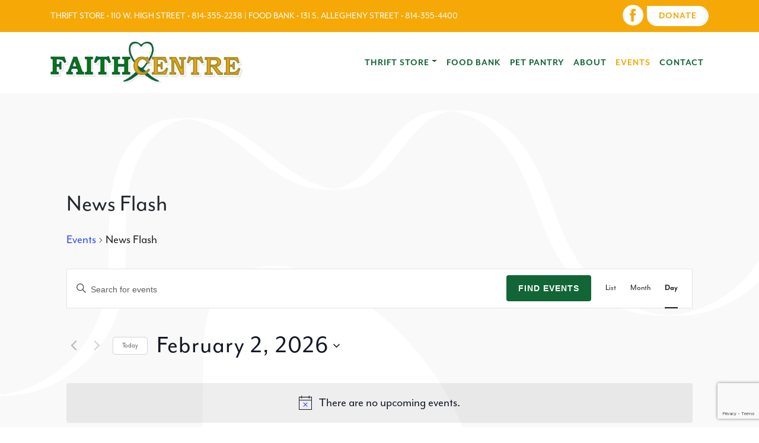

--- FILE ---
content_type: text/html; charset=utf-8
request_url: https://www.google.com/recaptcha/api2/anchor?ar=1&k=6Lc7HWwpAAAAACXxxWdFeVLHzehD1O7Em1cvsaBM&co=aHR0cHM6Ly9mYWl0aGNlbnRyZS5pbmZvOjQ0Mw..&hl=en&v=N67nZn4AqZkNcbeMu4prBgzg&size=invisible&anchor-ms=20000&execute-ms=30000&cb=cjhy0hqeguvj
body_size: 48999
content:
<!DOCTYPE HTML><html dir="ltr" lang="en"><head><meta http-equiv="Content-Type" content="text/html; charset=UTF-8">
<meta http-equiv="X-UA-Compatible" content="IE=edge">
<title>reCAPTCHA</title>
<style type="text/css">
/* cyrillic-ext */
@font-face {
  font-family: 'Roboto';
  font-style: normal;
  font-weight: 400;
  font-stretch: 100%;
  src: url(//fonts.gstatic.com/s/roboto/v48/KFO7CnqEu92Fr1ME7kSn66aGLdTylUAMa3GUBHMdazTgWw.woff2) format('woff2');
  unicode-range: U+0460-052F, U+1C80-1C8A, U+20B4, U+2DE0-2DFF, U+A640-A69F, U+FE2E-FE2F;
}
/* cyrillic */
@font-face {
  font-family: 'Roboto';
  font-style: normal;
  font-weight: 400;
  font-stretch: 100%;
  src: url(//fonts.gstatic.com/s/roboto/v48/KFO7CnqEu92Fr1ME7kSn66aGLdTylUAMa3iUBHMdazTgWw.woff2) format('woff2');
  unicode-range: U+0301, U+0400-045F, U+0490-0491, U+04B0-04B1, U+2116;
}
/* greek-ext */
@font-face {
  font-family: 'Roboto';
  font-style: normal;
  font-weight: 400;
  font-stretch: 100%;
  src: url(//fonts.gstatic.com/s/roboto/v48/KFO7CnqEu92Fr1ME7kSn66aGLdTylUAMa3CUBHMdazTgWw.woff2) format('woff2');
  unicode-range: U+1F00-1FFF;
}
/* greek */
@font-face {
  font-family: 'Roboto';
  font-style: normal;
  font-weight: 400;
  font-stretch: 100%;
  src: url(//fonts.gstatic.com/s/roboto/v48/KFO7CnqEu92Fr1ME7kSn66aGLdTylUAMa3-UBHMdazTgWw.woff2) format('woff2');
  unicode-range: U+0370-0377, U+037A-037F, U+0384-038A, U+038C, U+038E-03A1, U+03A3-03FF;
}
/* math */
@font-face {
  font-family: 'Roboto';
  font-style: normal;
  font-weight: 400;
  font-stretch: 100%;
  src: url(//fonts.gstatic.com/s/roboto/v48/KFO7CnqEu92Fr1ME7kSn66aGLdTylUAMawCUBHMdazTgWw.woff2) format('woff2');
  unicode-range: U+0302-0303, U+0305, U+0307-0308, U+0310, U+0312, U+0315, U+031A, U+0326-0327, U+032C, U+032F-0330, U+0332-0333, U+0338, U+033A, U+0346, U+034D, U+0391-03A1, U+03A3-03A9, U+03B1-03C9, U+03D1, U+03D5-03D6, U+03F0-03F1, U+03F4-03F5, U+2016-2017, U+2034-2038, U+203C, U+2040, U+2043, U+2047, U+2050, U+2057, U+205F, U+2070-2071, U+2074-208E, U+2090-209C, U+20D0-20DC, U+20E1, U+20E5-20EF, U+2100-2112, U+2114-2115, U+2117-2121, U+2123-214F, U+2190, U+2192, U+2194-21AE, U+21B0-21E5, U+21F1-21F2, U+21F4-2211, U+2213-2214, U+2216-22FF, U+2308-230B, U+2310, U+2319, U+231C-2321, U+2336-237A, U+237C, U+2395, U+239B-23B7, U+23D0, U+23DC-23E1, U+2474-2475, U+25AF, U+25B3, U+25B7, U+25BD, U+25C1, U+25CA, U+25CC, U+25FB, U+266D-266F, U+27C0-27FF, U+2900-2AFF, U+2B0E-2B11, U+2B30-2B4C, U+2BFE, U+3030, U+FF5B, U+FF5D, U+1D400-1D7FF, U+1EE00-1EEFF;
}
/* symbols */
@font-face {
  font-family: 'Roboto';
  font-style: normal;
  font-weight: 400;
  font-stretch: 100%;
  src: url(//fonts.gstatic.com/s/roboto/v48/KFO7CnqEu92Fr1ME7kSn66aGLdTylUAMaxKUBHMdazTgWw.woff2) format('woff2');
  unicode-range: U+0001-000C, U+000E-001F, U+007F-009F, U+20DD-20E0, U+20E2-20E4, U+2150-218F, U+2190, U+2192, U+2194-2199, U+21AF, U+21E6-21F0, U+21F3, U+2218-2219, U+2299, U+22C4-22C6, U+2300-243F, U+2440-244A, U+2460-24FF, U+25A0-27BF, U+2800-28FF, U+2921-2922, U+2981, U+29BF, U+29EB, U+2B00-2BFF, U+4DC0-4DFF, U+FFF9-FFFB, U+10140-1018E, U+10190-1019C, U+101A0, U+101D0-101FD, U+102E0-102FB, U+10E60-10E7E, U+1D2C0-1D2D3, U+1D2E0-1D37F, U+1F000-1F0FF, U+1F100-1F1AD, U+1F1E6-1F1FF, U+1F30D-1F30F, U+1F315, U+1F31C, U+1F31E, U+1F320-1F32C, U+1F336, U+1F378, U+1F37D, U+1F382, U+1F393-1F39F, U+1F3A7-1F3A8, U+1F3AC-1F3AF, U+1F3C2, U+1F3C4-1F3C6, U+1F3CA-1F3CE, U+1F3D4-1F3E0, U+1F3ED, U+1F3F1-1F3F3, U+1F3F5-1F3F7, U+1F408, U+1F415, U+1F41F, U+1F426, U+1F43F, U+1F441-1F442, U+1F444, U+1F446-1F449, U+1F44C-1F44E, U+1F453, U+1F46A, U+1F47D, U+1F4A3, U+1F4B0, U+1F4B3, U+1F4B9, U+1F4BB, U+1F4BF, U+1F4C8-1F4CB, U+1F4D6, U+1F4DA, U+1F4DF, U+1F4E3-1F4E6, U+1F4EA-1F4ED, U+1F4F7, U+1F4F9-1F4FB, U+1F4FD-1F4FE, U+1F503, U+1F507-1F50B, U+1F50D, U+1F512-1F513, U+1F53E-1F54A, U+1F54F-1F5FA, U+1F610, U+1F650-1F67F, U+1F687, U+1F68D, U+1F691, U+1F694, U+1F698, U+1F6AD, U+1F6B2, U+1F6B9-1F6BA, U+1F6BC, U+1F6C6-1F6CF, U+1F6D3-1F6D7, U+1F6E0-1F6EA, U+1F6F0-1F6F3, U+1F6F7-1F6FC, U+1F700-1F7FF, U+1F800-1F80B, U+1F810-1F847, U+1F850-1F859, U+1F860-1F887, U+1F890-1F8AD, U+1F8B0-1F8BB, U+1F8C0-1F8C1, U+1F900-1F90B, U+1F93B, U+1F946, U+1F984, U+1F996, U+1F9E9, U+1FA00-1FA6F, U+1FA70-1FA7C, U+1FA80-1FA89, U+1FA8F-1FAC6, U+1FACE-1FADC, U+1FADF-1FAE9, U+1FAF0-1FAF8, U+1FB00-1FBFF;
}
/* vietnamese */
@font-face {
  font-family: 'Roboto';
  font-style: normal;
  font-weight: 400;
  font-stretch: 100%;
  src: url(//fonts.gstatic.com/s/roboto/v48/KFO7CnqEu92Fr1ME7kSn66aGLdTylUAMa3OUBHMdazTgWw.woff2) format('woff2');
  unicode-range: U+0102-0103, U+0110-0111, U+0128-0129, U+0168-0169, U+01A0-01A1, U+01AF-01B0, U+0300-0301, U+0303-0304, U+0308-0309, U+0323, U+0329, U+1EA0-1EF9, U+20AB;
}
/* latin-ext */
@font-face {
  font-family: 'Roboto';
  font-style: normal;
  font-weight: 400;
  font-stretch: 100%;
  src: url(//fonts.gstatic.com/s/roboto/v48/KFO7CnqEu92Fr1ME7kSn66aGLdTylUAMa3KUBHMdazTgWw.woff2) format('woff2');
  unicode-range: U+0100-02BA, U+02BD-02C5, U+02C7-02CC, U+02CE-02D7, U+02DD-02FF, U+0304, U+0308, U+0329, U+1D00-1DBF, U+1E00-1E9F, U+1EF2-1EFF, U+2020, U+20A0-20AB, U+20AD-20C0, U+2113, U+2C60-2C7F, U+A720-A7FF;
}
/* latin */
@font-face {
  font-family: 'Roboto';
  font-style: normal;
  font-weight: 400;
  font-stretch: 100%;
  src: url(//fonts.gstatic.com/s/roboto/v48/KFO7CnqEu92Fr1ME7kSn66aGLdTylUAMa3yUBHMdazQ.woff2) format('woff2');
  unicode-range: U+0000-00FF, U+0131, U+0152-0153, U+02BB-02BC, U+02C6, U+02DA, U+02DC, U+0304, U+0308, U+0329, U+2000-206F, U+20AC, U+2122, U+2191, U+2193, U+2212, U+2215, U+FEFF, U+FFFD;
}
/* cyrillic-ext */
@font-face {
  font-family: 'Roboto';
  font-style: normal;
  font-weight: 500;
  font-stretch: 100%;
  src: url(//fonts.gstatic.com/s/roboto/v48/KFO7CnqEu92Fr1ME7kSn66aGLdTylUAMa3GUBHMdazTgWw.woff2) format('woff2');
  unicode-range: U+0460-052F, U+1C80-1C8A, U+20B4, U+2DE0-2DFF, U+A640-A69F, U+FE2E-FE2F;
}
/* cyrillic */
@font-face {
  font-family: 'Roboto';
  font-style: normal;
  font-weight: 500;
  font-stretch: 100%;
  src: url(//fonts.gstatic.com/s/roboto/v48/KFO7CnqEu92Fr1ME7kSn66aGLdTylUAMa3iUBHMdazTgWw.woff2) format('woff2');
  unicode-range: U+0301, U+0400-045F, U+0490-0491, U+04B0-04B1, U+2116;
}
/* greek-ext */
@font-face {
  font-family: 'Roboto';
  font-style: normal;
  font-weight: 500;
  font-stretch: 100%;
  src: url(//fonts.gstatic.com/s/roboto/v48/KFO7CnqEu92Fr1ME7kSn66aGLdTylUAMa3CUBHMdazTgWw.woff2) format('woff2');
  unicode-range: U+1F00-1FFF;
}
/* greek */
@font-face {
  font-family: 'Roboto';
  font-style: normal;
  font-weight: 500;
  font-stretch: 100%;
  src: url(//fonts.gstatic.com/s/roboto/v48/KFO7CnqEu92Fr1ME7kSn66aGLdTylUAMa3-UBHMdazTgWw.woff2) format('woff2');
  unicode-range: U+0370-0377, U+037A-037F, U+0384-038A, U+038C, U+038E-03A1, U+03A3-03FF;
}
/* math */
@font-face {
  font-family: 'Roboto';
  font-style: normal;
  font-weight: 500;
  font-stretch: 100%;
  src: url(//fonts.gstatic.com/s/roboto/v48/KFO7CnqEu92Fr1ME7kSn66aGLdTylUAMawCUBHMdazTgWw.woff2) format('woff2');
  unicode-range: U+0302-0303, U+0305, U+0307-0308, U+0310, U+0312, U+0315, U+031A, U+0326-0327, U+032C, U+032F-0330, U+0332-0333, U+0338, U+033A, U+0346, U+034D, U+0391-03A1, U+03A3-03A9, U+03B1-03C9, U+03D1, U+03D5-03D6, U+03F0-03F1, U+03F4-03F5, U+2016-2017, U+2034-2038, U+203C, U+2040, U+2043, U+2047, U+2050, U+2057, U+205F, U+2070-2071, U+2074-208E, U+2090-209C, U+20D0-20DC, U+20E1, U+20E5-20EF, U+2100-2112, U+2114-2115, U+2117-2121, U+2123-214F, U+2190, U+2192, U+2194-21AE, U+21B0-21E5, U+21F1-21F2, U+21F4-2211, U+2213-2214, U+2216-22FF, U+2308-230B, U+2310, U+2319, U+231C-2321, U+2336-237A, U+237C, U+2395, U+239B-23B7, U+23D0, U+23DC-23E1, U+2474-2475, U+25AF, U+25B3, U+25B7, U+25BD, U+25C1, U+25CA, U+25CC, U+25FB, U+266D-266F, U+27C0-27FF, U+2900-2AFF, U+2B0E-2B11, U+2B30-2B4C, U+2BFE, U+3030, U+FF5B, U+FF5D, U+1D400-1D7FF, U+1EE00-1EEFF;
}
/* symbols */
@font-face {
  font-family: 'Roboto';
  font-style: normal;
  font-weight: 500;
  font-stretch: 100%;
  src: url(//fonts.gstatic.com/s/roboto/v48/KFO7CnqEu92Fr1ME7kSn66aGLdTylUAMaxKUBHMdazTgWw.woff2) format('woff2');
  unicode-range: U+0001-000C, U+000E-001F, U+007F-009F, U+20DD-20E0, U+20E2-20E4, U+2150-218F, U+2190, U+2192, U+2194-2199, U+21AF, U+21E6-21F0, U+21F3, U+2218-2219, U+2299, U+22C4-22C6, U+2300-243F, U+2440-244A, U+2460-24FF, U+25A0-27BF, U+2800-28FF, U+2921-2922, U+2981, U+29BF, U+29EB, U+2B00-2BFF, U+4DC0-4DFF, U+FFF9-FFFB, U+10140-1018E, U+10190-1019C, U+101A0, U+101D0-101FD, U+102E0-102FB, U+10E60-10E7E, U+1D2C0-1D2D3, U+1D2E0-1D37F, U+1F000-1F0FF, U+1F100-1F1AD, U+1F1E6-1F1FF, U+1F30D-1F30F, U+1F315, U+1F31C, U+1F31E, U+1F320-1F32C, U+1F336, U+1F378, U+1F37D, U+1F382, U+1F393-1F39F, U+1F3A7-1F3A8, U+1F3AC-1F3AF, U+1F3C2, U+1F3C4-1F3C6, U+1F3CA-1F3CE, U+1F3D4-1F3E0, U+1F3ED, U+1F3F1-1F3F3, U+1F3F5-1F3F7, U+1F408, U+1F415, U+1F41F, U+1F426, U+1F43F, U+1F441-1F442, U+1F444, U+1F446-1F449, U+1F44C-1F44E, U+1F453, U+1F46A, U+1F47D, U+1F4A3, U+1F4B0, U+1F4B3, U+1F4B9, U+1F4BB, U+1F4BF, U+1F4C8-1F4CB, U+1F4D6, U+1F4DA, U+1F4DF, U+1F4E3-1F4E6, U+1F4EA-1F4ED, U+1F4F7, U+1F4F9-1F4FB, U+1F4FD-1F4FE, U+1F503, U+1F507-1F50B, U+1F50D, U+1F512-1F513, U+1F53E-1F54A, U+1F54F-1F5FA, U+1F610, U+1F650-1F67F, U+1F687, U+1F68D, U+1F691, U+1F694, U+1F698, U+1F6AD, U+1F6B2, U+1F6B9-1F6BA, U+1F6BC, U+1F6C6-1F6CF, U+1F6D3-1F6D7, U+1F6E0-1F6EA, U+1F6F0-1F6F3, U+1F6F7-1F6FC, U+1F700-1F7FF, U+1F800-1F80B, U+1F810-1F847, U+1F850-1F859, U+1F860-1F887, U+1F890-1F8AD, U+1F8B0-1F8BB, U+1F8C0-1F8C1, U+1F900-1F90B, U+1F93B, U+1F946, U+1F984, U+1F996, U+1F9E9, U+1FA00-1FA6F, U+1FA70-1FA7C, U+1FA80-1FA89, U+1FA8F-1FAC6, U+1FACE-1FADC, U+1FADF-1FAE9, U+1FAF0-1FAF8, U+1FB00-1FBFF;
}
/* vietnamese */
@font-face {
  font-family: 'Roboto';
  font-style: normal;
  font-weight: 500;
  font-stretch: 100%;
  src: url(//fonts.gstatic.com/s/roboto/v48/KFO7CnqEu92Fr1ME7kSn66aGLdTylUAMa3OUBHMdazTgWw.woff2) format('woff2');
  unicode-range: U+0102-0103, U+0110-0111, U+0128-0129, U+0168-0169, U+01A0-01A1, U+01AF-01B0, U+0300-0301, U+0303-0304, U+0308-0309, U+0323, U+0329, U+1EA0-1EF9, U+20AB;
}
/* latin-ext */
@font-face {
  font-family: 'Roboto';
  font-style: normal;
  font-weight: 500;
  font-stretch: 100%;
  src: url(//fonts.gstatic.com/s/roboto/v48/KFO7CnqEu92Fr1ME7kSn66aGLdTylUAMa3KUBHMdazTgWw.woff2) format('woff2');
  unicode-range: U+0100-02BA, U+02BD-02C5, U+02C7-02CC, U+02CE-02D7, U+02DD-02FF, U+0304, U+0308, U+0329, U+1D00-1DBF, U+1E00-1E9F, U+1EF2-1EFF, U+2020, U+20A0-20AB, U+20AD-20C0, U+2113, U+2C60-2C7F, U+A720-A7FF;
}
/* latin */
@font-face {
  font-family: 'Roboto';
  font-style: normal;
  font-weight: 500;
  font-stretch: 100%;
  src: url(//fonts.gstatic.com/s/roboto/v48/KFO7CnqEu92Fr1ME7kSn66aGLdTylUAMa3yUBHMdazQ.woff2) format('woff2');
  unicode-range: U+0000-00FF, U+0131, U+0152-0153, U+02BB-02BC, U+02C6, U+02DA, U+02DC, U+0304, U+0308, U+0329, U+2000-206F, U+20AC, U+2122, U+2191, U+2193, U+2212, U+2215, U+FEFF, U+FFFD;
}
/* cyrillic-ext */
@font-face {
  font-family: 'Roboto';
  font-style: normal;
  font-weight: 900;
  font-stretch: 100%;
  src: url(//fonts.gstatic.com/s/roboto/v48/KFO7CnqEu92Fr1ME7kSn66aGLdTylUAMa3GUBHMdazTgWw.woff2) format('woff2');
  unicode-range: U+0460-052F, U+1C80-1C8A, U+20B4, U+2DE0-2DFF, U+A640-A69F, U+FE2E-FE2F;
}
/* cyrillic */
@font-face {
  font-family: 'Roboto';
  font-style: normal;
  font-weight: 900;
  font-stretch: 100%;
  src: url(//fonts.gstatic.com/s/roboto/v48/KFO7CnqEu92Fr1ME7kSn66aGLdTylUAMa3iUBHMdazTgWw.woff2) format('woff2');
  unicode-range: U+0301, U+0400-045F, U+0490-0491, U+04B0-04B1, U+2116;
}
/* greek-ext */
@font-face {
  font-family: 'Roboto';
  font-style: normal;
  font-weight: 900;
  font-stretch: 100%;
  src: url(//fonts.gstatic.com/s/roboto/v48/KFO7CnqEu92Fr1ME7kSn66aGLdTylUAMa3CUBHMdazTgWw.woff2) format('woff2');
  unicode-range: U+1F00-1FFF;
}
/* greek */
@font-face {
  font-family: 'Roboto';
  font-style: normal;
  font-weight: 900;
  font-stretch: 100%;
  src: url(//fonts.gstatic.com/s/roboto/v48/KFO7CnqEu92Fr1ME7kSn66aGLdTylUAMa3-UBHMdazTgWw.woff2) format('woff2');
  unicode-range: U+0370-0377, U+037A-037F, U+0384-038A, U+038C, U+038E-03A1, U+03A3-03FF;
}
/* math */
@font-face {
  font-family: 'Roboto';
  font-style: normal;
  font-weight: 900;
  font-stretch: 100%;
  src: url(//fonts.gstatic.com/s/roboto/v48/KFO7CnqEu92Fr1ME7kSn66aGLdTylUAMawCUBHMdazTgWw.woff2) format('woff2');
  unicode-range: U+0302-0303, U+0305, U+0307-0308, U+0310, U+0312, U+0315, U+031A, U+0326-0327, U+032C, U+032F-0330, U+0332-0333, U+0338, U+033A, U+0346, U+034D, U+0391-03A1, U+03A3-03A9, U+03B1-03C9, U+03D1, U+03D5-03D6, U+03F0-03F1, U+03F4-03F5, U+2016-2017, U+2034-2038, U+203C, U+2040, U+2043, U+2047, U+2050, U+2057, U+205F, U+2070-2071, U+2074-208E, U+2090-209C, U+20D0-20DC, U+20E1, U+20E5-20EF, U+2100-2112, U+2114-2115, U+2117-2121, U+2123-214F, U+2190, U+2192, U+2194-21AE, U+21B0-21E5, U+21F1-21F2, U+21F4-2211, U+2213-2214, U+2216-22FF, U+2308-230B, U+2310, U+2319, U+231C-2321, U+2336-237A, U+237C, U+2395, U+239B-23B7, U+23D0, U+23DC-23E1, U+2474-2475, U+25AF, U+25B3, U+25B7, U+25BD, U+25C1, U+25CA, U+25CC, U+25FB, U+266D-266F, U+27C0-27FF, U+2900-2AFF, U+2B0E-2B11, U+2B30-2B4C, U+2BFE, U+3030, U+FF5B, U+FF5D, U+1D400-1D7FF, U+1EE00-1EEFF;
}
/* symbols */
@font-face {
  font-family: 'Roboto';
  font-style: normal;
  font-weight: 900;
  font-stretch: 100%;
  src: url(//fonts.gstatic.com/s/roboto/v48/KFO7CnqEu92Fr1ME7kSn66aGLdTylUAMaxKUBHMdazTgWw.woff2) format('woff2');
  unicode-range: U+0001-000C, U+000E-001F, U+007F-009F, U+20DD-20E0, U+20E2-20E4, U+2150-218F, U+2190, U+2192, U+2194-2199, U+21AF, U+21E6-21F0, U+21F3, U+2218-2219, U+2299, U+22C4-22C6, U+2300-243F, U+2440-244A, U+2460-24FF, U+25A0-27BF, U+2800-28FF, U+2921-2922, U+2981, U+29BF, U+29EB, U+2B00-2BFF, U+4DC0-4DFF, U+FFF9-FFFB, U+10140-1018E, U+10190-1019C, U+101A0, U+101D0-101FD, U+102E0-102FB, U+10E60-10E7E, U+1D2C0-1D2D3, U+1D2E0-1D37F, U+1F000-1F0FF, U+1F100-1F1AD, U+1F1E6-1F1FF, U+1F30D-1F30F, U+1F315, U+1F31C, U+1F31E, U+1F320-1F32C, U+1F336, U+1F378, U+1F37D, U+1F382, U+1F393-1F39F, U+1F3A7-1F3A8, U+1F3AC-1F3AF, U+1F3C2, U+1F3C4-1F3C6, U+1F3CA-1F3CE, U+1F3D4-1F3E0, U+1F3ED, U+1F3F1-1F3F3, U+1F3F5-1F3F7, U+1F408, U+1F415, U+1F41F, U+1F426, U+1F43F, U+1F441-1F442, U+1F444, U+1F446-1F449, U+1F44C-1F44E, U+1F453, U+1F46A, U+1F47D, U+1F4A3, U+1F4B0, U+1F4B3, U+1F4B9, U+1F4BB, U+1F4BF, U+1F4C8-1F4CB, U+1F4D6, U+1F4DA, U+1F4DF, U+1F4E3-1F4E6, U+1F4EA-1F4ED, U+1F4F7, U+1F4F9-1F4FB, U+1F4FD-1F4FE, U+1F503, U+1F507-1F50B, U+1F50D, U+1F512-1F513, U+1F53E-1F54A, U+1F54F-1F5FA, U+1F610, U+1F650-1F67F, U+1F687, U+1F68D, U+1F691, U+1F694, U+1F698, U+1F6AD, U+1F6B2, U+1F6B9-1F6BA, U+1F6BC, U+1F6C6-1F6CF, U+1F6D3-1F6D7, U+1F6E0-1F6EA, U+1F6F0-1F6F3, U+1F6F7-1F6FC, U+1F700-1F7FF, U+1F800-1F80B, U+1F810-1F847, U+1F850-1F859, U+1F860-1F887, U+1F890-1F8AD, U+1F8B0-1F8BB, U+1F8C0-1F8C1, U+1F900-1F90B, U+1F93B, U+1F946, U+1F984, U+1F996, U+1F9E9, U+1FA00-1FA6F, U+1FA70-1FA7C, U+1FA80-1FA89, U+1FA8F-1FAC6, U+1FACE-1FADC, U+1FADF-1FAE9, U+1FAF0-1FAF8, U+1FB00-1FBFF;
}
/* vietnamese */
@font-face {
  font-family: 'Roboto';
  font-style: normal;
  font-weight: 900;
  font-stretch: 100%;
  src: url(//fonts.gstatic.com/s/roboto/v48/KFO7CnqEu92Fr1ME7kSn66aGLdTylUAMa3OUBHMdazTgWw.woff2) format('woff2');
  unicode-range: U+0102-0103, U+0110-0111, U+0128-0129, U+0168-0169, U+01A0-01A1, U+01AF-01B0, U+0300-0301, U+0303-0304, U+0308-0309, U+0323, U+0329, U+1EA0-1EF9, U+20AB;
}
/* latin-ext */
@font-face {
  font-family: 'Roboto';
  font-style: normal;
  font-weight: 900;
  font-stretch: 100%;
  src: url(//fonts.gstatic.com/s/roboto/v48/KFO7CnqEu92Fr1ME7kSn66aGLdTylUAMa3KUBHMdazTgWw.woff2) format('woff2');
  unicode-range: U+0100-02BA, U+02BD-02C5, U+02C7-02CC, U+02CE-02D7, U+02DD-02FF, U+0304, U+0308, U+0329, U+1D00-1DBF, U+1E00-1E9F, U+1EF2-1EFF, U+2020, U+20A0-20AB, U+20AD-20C0, U+2113, U+2C60-2C7F, U+A720-A7FF;
}
/* latin */
@font-face {
  font-family: 'Roboto';
  font-style: normal;
  font-weight: 900;
  font-stretch: 100%;
  src: url(//fonts.gstatic.com/s/roboto/v48/KFO7CnqEu92Fr1ME7kSn66aGLdTylUAMa3yUBHMdazQ.woff2) format('woff2');
  unicode-range: U+0000-00FF, U+0131, U+0152-0153, U+02BB-02BC, U+02C6, U+02DA, U+02DC, U+0304, U+0308, U+0329, U+2000-206F, U+20AC, U+2122, U+2191, U+2193, U+2212, U+2215, U+FEFF, U+FFFD;
}

</style>
<link rel="stylesheet" type="text/css" href="https://www.gstatic.com/recaptcha/releases/N67nZn4AqZkNcbeMu4prBgzg/styles__ltr.css">
<script nonce="a4rWEZDqIE7Aas-d6xi1aQ" type="text/javascript">window['__recaptcha_api'] = 'https://www.google.com/recaptcha/api2/';</script>
<script type="text/javascript" src="https://www.gstatic.com/recaptcha/releases/N67nZn4AqZkNcbeMu4prBgzg/recaptcha__en.js" nonce="a4rWEZDqIE7Aas-d6xi1aQ">
      
    </script></head>
<body><div id="rc-anchor-alert" class="rc-anchor-alert"></div>
<input type="hidden" id="recaptcha-token" value="[base64]">
<script type="text/javascript" nonce="a4rWEZDqIE7Aas-d6xi1aQ">
      recaptcha.anchor.Main.init("[\x22ainput\x22,[\x22bgdata\x22,\x22\x22,\[base64]/[base64]/[base64]/[base64]/[base64]/[base64]/YihPLDAsW0wsMzZdKTooTy5YLnB1c2goTy5aLnNsaWNlKCkpLE8uWls3Nl09dm9pZCAwLFUoNzYsTyxxKSl9LGM9ZnVuY3Rpb24oTyxxKXtxLlk9KChxLlk/[base64]/[base64]/Wi52KCk6Wi5OLHItWi5OKSxJPj4xNCk+MCxaKS5oJiYoWi5oXj0oWi5sKzE+PjIpKihJPDwyKSksWikubCsxPj4yIT0wfHxaLnUseCl8fHUpWi5pPTAsWi5OPXI7aWYoIXUpcmV0dXJuIGZhbHNlO2lmKFouRz5aLkgmJihaLkg9Wi5HKSxyLVouRjxaLkctKE8/MjU1OnE/NToyKSlyZXR1cm4gZmFsc2U7cmV0dXJuIShaLlU9KCgoTz1sKHE/[base64]/[base64]/[base64]/[base64]/[base64]\\u003d\x22,\[base64]\x22,\x22R8KHw4hnXjAkwrILRWs7VsOUbmYYwrjDtSBBwqJzR8KCMTMgMsOnw6XDgsOIwpLDnsOdZ8O8wo4IecKbw4/DtsOWwpTDgUk2cwTDoHoLwoHCnUTDuS4nwpU+LsOvwoTDkMOew4fCrsOoFXLDuRghw6rDi8ObNcOlw4wpw6rDj3LDuT/DjXnCpkFLXMOCVgvDtBdxw5rDvn4iwr5Aw4UuP3TDjsOoAsKRU8KfWMOkSMKXYsOsZDBcHMKqS8OgRG9Qw7jCpDfClnnCpi/[base64]/DosOewr3ChMOpDnfCrsKFwpDCkFDDgkfDmcOjSSU1WMKZw4Z8w4rDonrDtcOeA8KfawDDtkvDusK2M8OxKlcBw4UdbsOFwps7FcO1Ijw/wovCtsO1wqRTwpEqdW7DrXk8wqrDusKbwrDDtsKhwr9DEADCtMKcJ1Qhwo3DgMK+PS8YJ8Oswo/CjhzDp8ObVE8swqnCssKaK8O0Q27CuMODw6/DrcKVw7XDq0dXw6d2VT5Nw4tvQlc6On3DlcOlA2PCsEfCjlnDkMOLCmPChcKuDjbChH/CjVVGLMOHwq/Cq2DDs3ohEX7DhHnDu8Kmwr0nCkUicsOBZMKJwpHCtsOzHRLDiibDmcOyOcOvwpDDjMKXXkDDiXDDjAFswqzCpMOYBMO+dh54c2jCr8K+NMO7AcKHA1TClcKJJsK4VS/DuRDDqcO/EMKDwrhrwoPCt8O5w7TDoi0UIXnDlUMpwr3Cj8KKccK3wqrDhwjCtcK9wo7Dk8KpGH7CkcOGLkcjw5kPFmLCs8Oxw5nDtcObBE1hw6wvw73DnVFqw7kuekjCmzxpw7nDsE/DkhXDpcK2TgLDmcOBwqjDqsK1w7ImZT4Xw6E5B8OuY8OgLV7CtMKGwoPCtsOqBsOawqUpIcOUwp3Cq8KLw7RwBcKHdcKHXSDCtcOXwrEFwolDwovDjGXCisOMw53CsRbDscKhwrvDpMKRH8OFUVpGw7HCnR4uSsKQwp/DscKtw7TCosKibcKxw5HDvMKGF8OrwojDr8KnwrPDl2AJC3UBw5vCsjnCgmQgw4svKzhmwqkbZsOXwogxwoHDg8KcO8KoP3hYa3LCpcOOITpLSsKkwqsgO8Oew73Dh2o1UMK0J8Odw7DDlgbDrMOkw75/CcO5w47DpwJ4wozCqMOmwrQ0HytcXsOAfSjCuEovwpg2w7DCrgjClB3DrMKtw5sRwr3DhWrClsKdw7vCsj7Di8K2V8Oqw4EDT2zCocKVXSAmwph3w5HCjMKUw7HDpcO4SsK8woFRQBbDmsOwZ8KkfcO6e8OPwr/[base64]/[base64]/CpUVlJ8K3OTbCuGDDoj7Dpz/DjDzDpcKMwq/Dlid4wowlfsOxworCr0XCicOsWcOuw4bDnQcTZnzDvcODwpPDt2ZWPnzDnMKnQsKUw6tcwr/DosKCc3DClkLDuiXClcKZwpTDgHFaesOhNMOLL8K/wrNswoLCsxfCssOTw6MSM8KZfcKvRsK7Z8KRw7p3w6Bsw7tda8OAw73Do8KKw7lPw7fCpsK/wroMwoomwrp6w67DnV4Vw4sywrnCs8KiwpPCmm3CrU3CrB7DmwzDvMOWw5rDlcKFwolZMC4hI09uU1bCswfDu8OEw77Du8KZScKbw7NsFzjCk09zfyXDnw1LSMO/O8KgICvCsHXDuxXCgXvDhRjCucKLCntRw4rDg8OwZUPChMKLZ8Oxwqp4wrbDt8OBwpPCjcOyw6rDsMK8OMKnSWfDksKDSno9w5fDnmLCpsKSEcKkwoBYwo7CjcOuw7gsw6vCrlIQGsOtw58RK3EiSUM/ancufMOYw4F8eQ/CvlnCowZjEmXDgMKhw59FZStqwpUdGWZ3NFZmwrl0w4cQwoMKwr3Dp1/DilPCvRTCpSXDknVsDTUYeXjCsB99B8OuwrDDq2DCnsKTfsOqGcOMw4fDs8KyJcKTw6Jgwo/DsSfCmcKpfTwEBD47wqE7AwEyw5UHwqA6DcKEEsOxwpY6CRPChx7DrkTCtsOuw6BvVxttwo3DrcK2FMO2C8KGwqXCpMK3clNuDCTCl2rCqMKUZMO4bMKEJmjCgMKJZMO7csKHIcOYw4/Dpg3DmnQMQsODwq/CoTnDpg0BwoHDmsOLw5TCsMKkCFLCscKEwoALw7jCj8O9w7HDmmXDqMK5wpzDqDjCq8Kdw4TDkVnDrMKMRhbCgcK/wonDh1vDkifDpC4Vw4VDTMOeSMOlwoHCljnCpsONw496aMKWwpbCtcKaZXYVwq/DsEvCmsKDwopTwrcgEcKVCMKiKMOsTQ4zwrFRL8Kzwq7CiUPCvBZCwozChsKdG8OKw4M7Q8KcWDIkwqhbwqYUWsKCEcKodsOuSU5XwrPChsOBF2IxRnx6EERcQ1XDplYqN8OwY8OewpzDtcK3QhBBTcOLIQ4YMcKLw6/[base64]/PU0OwqoJDRbCgSnCo2HDrlnDqh3DsxZhw5zCgAbDtMKbw7TCnibCocObMghVwpN0w5QAwrzDocOucQJnwpoPwq5zXMKxY8OXc8OnDm5GWsKrCGjDpcKMBcK5aRhRwojDm8Krw4XDuMKBME4qw6M4CjbDhULCrMO1DsKJwq/[base64]/IMOeW8KMw6XDl8Ofw73CpkTDjRFVSsOtEsKSUMKHNcObwprDnmkOwrvDkHhFw5drw6suw7PCgsKPwr7DmQrCtXTDmcOdLm/Diy/CrsOwLHBjwrNkw5vCosOcw4VFQGPCqsOFAWFSO3oVIsOfwrQLwqRDCBpcw7B6wqPCgsOIwp/DqsOZwr9ARcOUw5Vxw5LDp8ObwrxoRsOuX3XCicKVwoJfK8OCw6zCiMKCK8OHw6Jdw55ow5xjwrDDqsKYw4oEw4jCt3/DlmQEw6/DuVvChhh9CTLClGXCj8O2w5zCr1PCoMK0w5bDoXXDjcOmXcOmw4vCjcOxSB99woLDnsOtQWDDoHNuw6vDnygfwqIjDmzCsDpUw6w2PF/DpQvDgELCtnlDAV0eNsOiw5ZBDsKKSHLDlsOtwo/[base64]/MxsOZMOibsOgwp/Dl8OUGTXDicKew74Qw58GRQvDtsKgTBvCrEJkw5/CmcOxX8O6wqPCv29Dw6/DtcKiLMO/AMO+woY3Em/ClTkWbRtewobDonc4IMODwpHCoWfDq8KEwrQsH17Crk/CmsKkwplwNQdvwokhEmzChC3DrcOrU31Fw5fCuhUmM2IFcmcNRhXDizxjw4Nuw7dCLsOEw7d3c8KZfcKSwoxpw751fS1Ew6XDrEpGw6V0D8Ohw5Y5wqHDv3HCoD8qXsO1w4BuwoFUGsKfwprDkgzCljbDncKqw7LDvWdEbjhZw7bDiBk3w6zDhRfChVPCl0w/w7pNesKJw60cwp1Aw58DEsK+w5TDgsKYw654enjDh8OKGSUvAcKlc8K/[base64]/Cj8OJUxpJWTDDjB3CtTwJaRd2w6B9woAGSsOewp/Ch8OwVlMHwoZTACnCrcOGw7Ucwrt4wojCoU/Cr8OwMTrCrB9QDcO5aybCgQElSMKLw6FkCHZLYsORw4URK8OGFsK+Q1RgUQzCm8OGc8KcQHjChcOjMhfCuCnCuxMkw6DDm2QMR8OWwo3DuGYwATYSwqbDhsOcXiARFcOUIMKow6PCh1PDscOiKcOpw4tFwo3Cj8K3w6LDmXzDpV/DocOgw6zCp0TCmTHCrsKmw6Q2w6FrwodUUzUHw4bDmsKRw7IXwrXDi8KmRsO0wotiXsOGw5IlFFLCl3t0w5tUw7EYwolkw47CnMKqO33CqTzDrQDCpSTDnMKkwozCisOZecOVesKdN3tLw71Bw7/CpEjDmsOlKsO0w6RRw5DDpDRNOX7DpCbCtStAwoXDrRlnCRjDgcK+aU9Qw4pxFMOaNE7DrRhSEsKcw6JVw5fCpsK/TjTDv8KTwr5PH8ONaljCoDQwwp4Hw6J+C2sAw67DnsOmw7EDA2BECz/CkMKidcK0WsOOw5FqL3swwoIFw7DCtUU1w6zDm8KGKcOwJcKJM8ODbF7CnmZKYGrCpsKMwpFpOsOLw7LDq8O7QFzClGLDo8OaFMK/wqwHwpHCsMO/wq7DgsKNUcOpw6vCmUVJUsOdwq/DjMOOLnvCi0srN8OEJ2BAw4/Dj8KKc0XDoFINUMO6w6ddQHxhWCXDjMKmw413Q8KnAXzCsDzDmcKcw4BPwqZ+wpjDrXrCtk0Rwp/CnsKuw6BrV8KRT8ONNS3CjsK5YVcawodgf0wxSRPCnsKnwo96NnBbTMKZwo3CqAnDpMOaw6B7w597wqvDlsKsE0cqQcOAJxTCpm/DncOewrVLNWPCl8KGSW/DlsK0w6AIwrdOwoRYHXjDsMOIPMKleMK5c1Z/wq7DiVp7cg3Ck249M8KkPElswrXCjsKvBGLDjMKZGcOfw7jCtcOhCcOVw7QbwqnDt8OgcMKXw7nDj8KKWsKhfEfCgADDhCcmSsOgw6bDjcKjwrBbw7YGcsOOw6hdZzLChSQdPcKVMsOCXx8+wrliSsO0AcK1wqTCtcOFwpF/T2DCq8KuwqDDnzLDjjLDn8OSOsKAwp7DoWHDkEPDr23CmHQOwrIXSsOaw53CrcOhw6M9wo3DpsK/[base64]/wpYSJUUHJMKYw4hzwrrDlMODwpTDqsKsZw3Cg8KzRksVXcKrWcODXsO+w7d/[base64]/Cg8KpwpYjexHCqAwzISjCuhgTwp3Cgm1Tw7jCl8KFeWbDn8OAw5fDrSNXKHwdw4d7aFXCuVRpwrrDqcKQw5XDlk/CmcOrd3bCuA3Cg3FOSVthw45VcsKnK8OHw5LDiA/[base64]/CmyAQw4HDhEPCsl05w4XCs8Oxw7TDshvDpMKYImE7CMKnw4TDkVp1woPDm8OYw4nDnMKfFD3CrlhAJw8ddRDDqizCjC3Dtmg5wo0zw5nDocOvaGMnw6/Dp8Osw7s0eVzDnMKlcsOMT8OvPcKFwpRdIlIkw7hmw4bDqmfDhMKnWMKLwrvDtMKzw7fDtSZ/dmp1w5IcBcK+w7kJDCfDvAfChcOuw5/[base64]/[base64]/CgS1cw6zDkMOZesKrw6rDl1Z+w4BxccK1woIcP2JKDHTCvlvCokJFbsOIw4RbfcO8wqYueHvDjnYtw5bCucKqBMK9CMKRFcOgw4XCosKBw6QTwoVOQ8OLMm7Duk9Mw5/CuTDDiismw58LMsO5wpBOwpjDvcOqw798QAJUw6HCqsOaMU/CiMKIWMOZw7M+woA1DMObAsOwIsKuw7l2fMO3UTrCj2EKWn8Nw6HDjjgtwqfDg8K+ScOPUcOxwqrDmMOeOmvDs8OPXmYTw5/CrcO4FsKyInXCkMKKUTTCgsK6woJ/[base64]/[base64]/wqIFwrJqwrnCujzDqnd3MS15VTrDsMOLQcOqTgzCvcKVw5pHDycXI8OTwptED1B1wp8/[base64]/DhD9HQcOUazIsIiUEw7IqIMKRwobDrgUGH2NvA8OOw7IJwoo2wrvCnMKXw5BfVsOXSMOUGSPDi8OBw4FxRcKELgw4ecKACj/[base64]/DhsObZ1ViYcO4DF0jwo/[base64]/DvcOVw4TCmQXDucODUMO4woZqwq3DpMKBwovDh8OzUcO/RjheEsKuERTCtUrDo8O9bsOJw6TDqMK/IAFkw5zDn8Ohwo9bw6HCvBnDicOzw7DDsMOVw7jCn8O+w5k/[base64]/DcKqfMKRwo4bw5jCoH8KRcKWSMOCSBkqw6jDqHYWw5E2CMKFfcOeGGnDmk0pD8Ogwq7CvHDCh8O4R8KQQVcoJVJqw6x9BD3DsEEpw5/ClHrClVMLE3LDjiDCgMOlw4A9wp/DiMKaK8OUZ39BecOPw7ErEUPDhcOuIMOXwq/DhxRTb8Kbw6o2bsOswqY2VHwuwpF+wqHCsWpoD8K1w57DtcKmLsKyw6Q9wrZIwqlgw6cmKT4Aw5PCq8OxCh/CjQw3a8OzD8OCI8Kow6kWBR/DhsOSw6fCkMK7wqLCmSjCtSnDpRHDvXPCjhDCicOfwqnDpXzCvk9od8KzwobCnBzCsWXDo1kzw4ApwrjDusK2w6DDqjQCXcOrw5fDj8KmasOlwoTDoMKJwpfCiiNTw4hIwqtww6Ftwq7CqCthw7dyCXTCisOfCg3DixnDpMO7HcOfwpdOw5UYIMKwwo/DhcONClLCqjUeDj/CiDZ5wr4gw6LDn2k7ACbDnnU1LMO+aD1TwoQNEB4two/Ck8KmWRdAw6cJwoxIw551ZcK2CMKEw4PCpMKYw6nCjcOtw6UUwpjDuz8TwrzDqDnDpMK5ehLDl1jDnMOnccOkLWtEw5MOw5sMP3XDnFk6wpoNwrpVIk5VQMO7DsKVUsKzDsKgw5JFwo3CgMO8AnzCihB/wosPK8KMw4/DhVU7W3XDjCDDhllew4nChQ8kTsOXIxvCkW/CqglbYCrCuMOEw4xdQsKqJ8K5wqliwoIbw48UUWJ8wo/Dn8Kjwo/Cs2NawrjDnVAKOzckPsKRwqnCgGTCiRszwrfDpjESXH5/PMK6S1PDisODwqzDp8KJOkbDmHozJsKTw514UnjCisO0wqVUJ1RvVMO7w5vDhxHDq8O0w6QNeBnCgxl5w4VtwpBcL8OSLBTDllzDj8Onwrhkw4dXHTfCqcKke2LDkcOtw7jCjsKGSDAnK8KowqzDhE4kbQwRwosUHU/DvHbCjgV1UsOCw5M9w7/Cql3Ct1jCgRfDvGbCtwXDgsKTVsKuZQxaw6AWHiw8w6x2w6YlUsOSKUs0MFAZCm8Bwp3CnXDCj1nCtMO0w4QLwrQNw4nDgsKEw6dya8OAwprDh8O8ADzCmUnDosKww6IPwq8OwoUHCXjCiF9bw74IfhjCvMOEF8O1XG/[base64]/[base64]/CicKUZikKGcOVw4DCun7Dg8Kcw43Cq8OVfcKzSCpea38Yw6bCuyh/[base64]/Dg8OcX8KGw6DClsOISE3DjsOewqVjBX3DoTTDvS1eM8KjcQgPw4fCpz/DjMOTNTbCvQR2w6d2wofCgMOVwpHCksKxURjCjE7DuMKWw6jCosKue8Odw5pLwpvDpsKtcVcDcSwWMMKIwrHCpFbDgUPCtAoxwoZ+wpXCiMO/[base64]/Dj3XDsjLDkB8tSQzCvSzCqR9Tej9wwrbDpsKLPWXDvWpGSRFvd8Opwq7DrlN8w6spw6kpw4Qlwr/CisK4NDTCiMKQwrctwpHDjXMWw5tzP04Ua1fDuU/Ckgtnw5YXZMOkGhgqw7/[base64]/CgWROJ8OXcMOYw7wEw6AvwrI2JnzCtcO9f03DnMO3VsKkw4ASw79jQ8OTw4bClsO8wqTDrCPDt8OIw5LDpsK+XkvCllBqRMKJwq3Cl8K5w5pqGTY+LwXCvwZuwpHClhsKw7vCj8OCwq3CkcO9wqvDvWnDvsOrw7/[base64]/[base64]/CmcOUJcKtw5ccO1FOw51IwqVISwllWcOawpkBwojDqAcBwrLCnWHCs1TCqkJlwqvCgMOnwqvCrAphwrpyw44yMcODwqnDkMOUwpLDp8KKSm8+wrzCssKGexjDpsOBw7VQw6bCosK6wpJATkPCjMKHLg/CqMK9w65CcBpzw61PJMKmwoLCv8OqLWIzwpoJcMOYwodTDDhGwqZbdWvDisKceSjCg3d3eMKKwp/DtcKgw6XDgcKkw6U2w6vCksK+woJvwozDp8O9wqbDpsO0ZkoRw77CosOHw4vDrwIZGy1Ow5nCnsOfJGrCt3fCusOpFnHCv8O9P8Kow7rDtsKMw6PCvsKbwpJOw4oiwqdGw7TDu1DCkW3DrWjDq8K7w7bDoRVRwotraMK7LMKyGsO3wp7CmMKHRsK/wrdFPn58BMKEMcOJw5IGwrlBdsK8wr0CURZSw49XacKqwrZuw6fDgGlaSD7DkMOuwqnCvsOcBRHCisO0w4kuwrwrw7x/[base64]/Cpnw0DsO4HSfCpMKmwrbDoXROwphIPMObN8Onw5HDmSZfw6/Dulx1wrPCscK0wrfCvsKiwq/CnA/[base64]/CvcK8NV3CmMOjYSTCscONwqhtEjcbwqvDrm07SsOlWMOdwobDowDCl8K/BcO/wpHDhRJIBhbCklvDpsKaw6h9wpbCjcKuwprDsTzDgsOZw6bDqh92wp7Dp1bCicK6Xjk1DEXDiMOoKXrDgMKVwrd3w4HCg0QOw7ZEw6HCiAnCgcO2w7/CpMO9H8OXHsOUK8OFF8KIw4RXF8OHw4rDgzM7UsOGFMKcWsOKEcOjJh7DtMKSwrh5VQjCgn3Dt8KLw63DiBwzwrwMwozCgDbCknNLwrvDr8KYw6fDnkFww7pmEcKcF8OBwp59fMKNL0kvw7bChw7DvsKbwo82A8KWI3Umwql1wolJWWHCoiElwo9kwpVmworCuG/CqywbwpPDq1ovAHvDlEVswoDDm3jDtFHCvcKtSlVewpbDhzrCkTPDocKFwq/DksKfw7VrwpFxIzrDp2N8wqXCkcK9JsOTwrfDgcK4w6QFGcOVQ8KswqBewpgjTQZ0Zz3DnMKbw6TCuSLDknzDmBLCjXQMQQIRR1nDrsKHL097w7DDpMKGw6V9LcOJwr8IWyTCuHQNw5bChMOsw5/DokoJQhDCjy54wrkRFcO/wpHCkCDCjsOTw7ANwqkSw7s1w4kBwqrCocOEw7XCucKfEMKjw41Ew7DCuCcwQMO+DsKswqLDpMK6wo/DvcKnZMKVw57CoCkIwpMlwpQXUgLDsnrDvDt+XhFYw5EbF8O9LMK2w4lpUcK8E8OaTDw/w4jCq8K9w6nDhmLDsjHDqy0Cw4hfw4VBwprCjndJwqPCvUwqOcKTw6A3wpHCrcOAw4Q+wqd/O8KOBmLDvEJvOMKsKjUJwoLCgcOFPsOZKXtyw5VAO8OPGsK2w7A2w6fChsOFexMyw5E/wo/CggbCtsO6VsObRiLDqcOFw5lyw6Ugw77CijrDjkwow6UaLibDqDkXPcOVwrrDoGVGw5jCuMOmak8Ew6rCqsOcw6XDuMOHXAV1wpIKwoTCiQE8TErDgh3Cu8ORwp7CshpNOMKDHMOUwo3DjnfCrE/CqcKwf3cEw6tSLGPDmcOWS8Oiw7TDjXrCuMK5w44pT0B9w6PCgMO8w6ljw5rDvkDDtxHDn08Zw5DDsMKcw7/[base64]/CiE1haBTCg8KOw6nDl0luwoRkwrnCimp8wp7Cl2/DjsK8w4Z8w5XDq8OOwr1WfsOeGMKlwo3Dp8K4w7VrSCAFw5ZYw77DtifCjR4IQyIRJ3PCs8OVaMK6wqQgDMOHU8K5dDxVfcO5Lx4Dw4Jjw4Y8VcK3SMOmwqnCq2fCjTsEGMKwwp/[base64]/X3E1wpIYOgvDnsOOw77DmMO+wrLCmMKLwpbDnxAIwpTCi3vCkMKSwqkhHAfDvMOkw4DCo8KPwrIYwo/[base64]/[base64]/[base64]/DoXl1w5fCkcOAJ8OzOlPDmXjCmn/Ch8KmGAYlFzHDnVzDr8KtwqkxSSZ9w7rDqBIhQ3bChH7DnR8pVw7ChMKkSsOMRhZ5wr5UGcKSw5kbSGAWZMOnw7LCi8KSDQZ2w4vDocKPHUMOccODA8OQNQfDimsgwrXCisKCwrMtJQ/[base64]/[base64]/Dn8ORVcKpUMKnw7nCsyjDpQctwoUhwpkfwqnDlUAfIMOyw67Cll5gw7IELsKkwpnDucO2w5ZZTcKdOixGwp3Di8KhTcK/UsKMFMK8wqMKwr3DjEIGw6QyLBc1w6/Dn8KqwoDCvkYMZMO8w47DrsKhRMOpWcKTahw+w5Zzw7TCtsKrw6DCvsO+dsO4wrFFw7wQZMO7wpjCuwlBZcOVDcOiwo9tF0XCnQ7Do1vCkH7DqsOgwqkiw4fDtMKhwq9VKGrDvRrCpUZ2w649LGPCqgzDoMKIw45UW1M/w6fDrsKxw63ChMKsDAknw4oXwq9jGzN4PsKGWjbDgsOww5XCtcKEw4TDvMOtwrXCvmnCg8OiCx/DuSMQAWxJwr7DjcO/[base64]/wp3DoT5bwqUCwp95w4B1a04Vw5ECfV0dPcK7D8OUMjItw4vCusOMw5zCtTIZf8KTb2HCosKHNsK3D3vCmMO0wrxLJMOFRcKOw4YIYsKNU8KJw4Ftw4gBwqrDgsOFwqPClTHDlcKmw5JqesKkP8KNRcKyTH3DgMOZTQ1IRCQGw6lJwq/DmcOgwq4Mw4bCqTQBw5jCmMOmwq7Dp8OdwpLCmcKDe8KkN8K0VU9uScKbE8KlDsKuw5EowrFhbnEwf8K2w70fVMOYw4rDkcOSw4cDHHHCm8OrCsOxwozDjmHDlhYrwpQmwpRuwrEbcsO8HsK6w6x+HVLDrVXDuEfCl8O+CGU/ZWwEwq7Dkx5Ua8KFw4MHw6MewrnDqG3DlcKqM8K0T8KlNcO+wrh+wqMPXzgBMgAmwqwKw5NFw54iah/DhMKrccO9wophworClsKYw6bCt2F5w7jCi8K/HsKGwqTCj8KWCV/Cu17DsMKgwp3DlsK6ecOJAwTDpMK4w4TDth/CgcO9HRvCvcORUGwgw4tpw4bDmE7DtGjDl8K0wooQAW/Dl1/[base64]/DoMOIFhXCjsKjKmPClcK9VCTDkAvDnWrCqQ7CocK9w7guw7jDjVhMWFrDoMOIVsKgwrdoVE/CmMK6F2QewoE/PwgbGk8dw5fCssOBwpZWwq7CoMOuE8OtA8KmFg3DkMKMIcOGEcOWw5F5awDCqsO5EcOEKsKzwophHC9ewpfDuU5pN8OCwqnDmMKpwr9dw4zDjxpOAiRNAsKrDMK+wrkhwo1uP8OuSkYvwpzDljjDtiPDusK/w7bCjsK5wp8Aw7pnFsO4wprChMKlQkfCrx1gwpLDlV52w7o3UsOUVMKZJgEGwqB3ecK7wq/Ct8KgPcOJAsK/w6tvcUbCiMK0fsKGeMKEP3YKwqBfw7IBasO8wofCoMOKwrh/K8KPS2kew4Mpw6PCslDDisOHw4JvwrXDh8KTDcKYXMOIMFINwoJNN3XDjcKhCBVWw7jDvMKjRMOfGk7ChVTCqxIjb8KSE8O/V8OAGMOTYcOPJcO2w5HCgRXDjnzDmMKKJ2rDukbCpsOrU8KNwqXDvMOgwrN+w4LCq0wYP0/DqcK0w6bDgGrDosOpw4lCMcOsFMKwTsKswqY0wpzDqm7Cq1zCtk/CniDCnhTDkMOBwoBLwqXCu8OywrJmwqRpwppswr1Pw5LCk8KSehnCvSjCnQ3DnMOXUMOfHsKCUcO6NMODDMOAaR1XaSfCosKPKcKBwpU/OBEuIMK2w71iJMOrJsKETsK6wonCl8OJwpIvRsOrHDnCoRrDhU7CsEbCh09JwodRGlQmbsKvwqjDiyHDniAjw7/CqAPDksKoasK9wotow5zDv8OEwrpOwpTDkMKUwo9Yw5Zpw5XCisOaw4nDgCXCgijDmMOaYyXDj8KhKMORw7LCtwnCl8Obw79fXcO/wrJMAMKaKcKDwqtLCMORw5bDhsODZzfCqmrDuFkwwoszaFYkBUTDrFvCn8OrAmVhw4sNwo9Tw7jDuMK2w71eBMKaw5pTwrgVwpHCngjDqV3CosKzw6HCqm3DncKYwozCv3XDh8OMSMKhOg7CsBzCtHTDssOkK1x+wrXDucOCw6lMZQZBwo3Cqk/DncKAYinCusOYwrLCp8Kawq7CosKJwp4+wp7Cj13CsyLCpVvDk8KgDxXDjcO/JcOxTsO2NFxxw4DCsVzDmkktw7jCi8O0wrFRNMK+AyltDsKYw4czw73CusOfBcKFUSJhwq3Dk1vDtlgQJzvDjMOqwrtNw7hIwp/CrHTCvcOnRsOGwpoGa8KlXcKkwqPCpms7Z8O4QWzDuRbDjStpH8Ogw5LCr2kwTcODwpERMsKBH1LCnMOdJcKpCsK5NybCgMKkScOIRyA9emzCgcKKB8K2w45uJzc1wpYTdcO6w7nCtMKsa8OewoZmQWnDgHDDh31zIMKJL8Ozw6/CszzDpMKGTMOVWWnDoMKBC3hJOxzDmAfCrMOCw5PCtwDDqUpCw5JUfUUGKlo1RMK1wp7Cp03CtjHCqcOowrYyw513wpwKOMO4b8Orwrh4LR9OR0zDmgk5XsO0w5FFwr3CjcK6XMKPwojDhMO/[base64]/[base64]/w6o4wp/[base64]/DrMOvFcOVwqDCnsKbSsOhTMOaNxRlJDJrFG9vwpvCkFPCu3AGKQnDgsKDMR/DssKde3rCjQ86acKFUBLDjMKKwqDCrxwxZMKsScOGwq81woXCi8OsYRs+wpTCscOGwrU2dyXCvsOzwoxVw5bDncOyf8ODDjxewobDpsOawrQiwrDCp3nDoxwxJMKgwoUFPF9/GMKOW8OVwo/Di8KGw7/DvMKSw69wwrvCqMOEHcKHLMOfahDChMOHwqdMwpckwrw9Zy7CkznDtyRbGcOsCXbDoMKkLMKCZlTDgcOCAMOJWFrDvsOOUCzDkhvDncOMEcKOOh3CnsK6X3EcUlhnesOiOyQYw4p2XsKBw4J7w4/ClmIewq3CksKiw7XDgsKhP8KmXjU6BzQlQSHDu8OpYUZRFMKodV3CjsKjw7zDsVlNw6DCjMO8agQowok0CsK6asKdURPCmcKswoIzGGnDpMOPP8KYw7M8wrfDvDXCpjvDuD9Jw5kzwr/Dj8O+wrAKKnvDtMKSwo3CvDxTw6XDg8KzBMKAw5TDgj3Dl8OAwrLCksK5woTDo8O9wqnDhXnDicOxwqVMTjppwpLCo8OVw6LDuyAUGBvCiFZCa8K/D8O4w7zCh8KvwrF7woFNAcO0TCrCiAPDgF3CmcKrNcOmw5lLN8O8BsOOwpLCs8K0R8OTGMKbwqnCglRqVMKacRrCmm/[base64]/CjBBGwrLCgWjDjl7CjmBpwphcbzUQHMKHVcKhDywEE31hQcOAwqjDkB3DtsOlw7bDk1jCjcK8wrsIIUHDv8KjGsKnL2Bhw7khwrrClsKKw5PDsMK8w4EOD8OkwqFJT8OKB1prOWbCiWXCqjvCtMOawobCkcOiwoTCiwcdNMO7e1TCssOsw6VkIm/Dh0TCoQfDuMKVwpHDi8Ozw7FQFUnCsRLCrmdgAMKFwqHDqnvCtjrCmVtHJMOowqokIQ0iEcKcw4MUw57ChcOmw6Bawr3DpzY+wq/[base64]/[base64]/I0LDpXRUwo7Du8K0UsOPwqjCtsKqw7vDrR1Ww4vCkT5IwogPw7YVwpLCs8O0cX/[base64]/[base64]/[base64]/CjMKMGFfCj2REw7Y3wrfDrl/DkWF6w5ZswptRw60FwpHDuToLUcKUQ8OZw6/ChcOSw6l5wr/DlsK2wobCulR0wqMkw6rCsCjCsl3ClgTCjX7Ci8Kxw47DnMORdntJwqgGwoTDg03CrMKfwr7Djkd/GljDhsOmWWIjB8KoYgg+wqvDpyPCv8OcGjHCg8ODKMObw7DCi8Ojw5PDi8KTw6jCqGBxw7g5OcKHwpFGwrcmw5/DoAvDrsONdj/CpsOWKkbDgMOLaiJeEcOKZ8O1wo3CvsOBw6nDlQQ0FFTDo8KMwpBmwonDvmXCt8O0w4PCpcOzwosYw4LDucKYZQfDigpwLibCtXdnwokCOA7CoD3Cs8OvOCbDvsK9w5dEPw0EIMOwGMONwo/[base64]/Di21sDcOQw4DCh8KjwovCuMK4fMKfw4DDnE0idWnDgyDCmEEWGcORw4HCrHvCtGEiB8K2w7lfw6I1bDfDvwg/b8K7w57CtsK7w7sZKcKDQ8O7wq8hwqJ8wp/[base64]/CmArDu8K9FjjDij9Wwr3CrMK8w5Ndw7tiT8KfJTBSPXRlIMKaBsKrwoVjEDPDpsOXZlPChcOqwq7Dn8Kqw7cYaMK8OsOIUMOxdBYDw7ssVAvCrsKXw74hw7A3RjJwwo3DuEXDgMOkw49cwr12aMOKCcO8wpwVw7dewq7DlArDr8KkEgpDwp/DjkrChWbCjAbCgXDDuA7DoMK/[base64]/[base64]/[base64]/DhSHDqVPCoHczeixha8KdHS7Ch2bCqlTDvcKRw4DCsMOxN8Kjw6QWPMOkbMOYwpDCplfCiBYcBcKIwqM5P3pIYXMPMMOdYWrDrMO/woM4w55cw6RPOzTDtCXCgcK5w5XCt18Iw67ClF8nw6LDkhrDqTghNz/DtcKAw7XDrsKbwqF7w7rDphLCjMOUw7PCinjCjjXCgsOwdjlyH8OEwqR4w7jDg0d2wol2wpRgPcOhw6kyTnzCuMKTwrF/[base64]/w5pZwqxkMxACBgjDjMOQw7ZBLMO5e1lne8O+JXJ9w78DwrPDizdZZG/CkxjDmcKkYcKwwpPCo2lNOcOMwphxVcKNBS7DqnYTNmcGPAPDsMOGw5vCpsKowr/[base64]/DijfCrMOQbMKOMTTCv8OnwpjDvBVrw57Cq8KFwr3CpMO4BMOwJ3tASMKYw4FjIRjCmULDlXLCqMOnBX8owpBGVjRLe8KKwrLCnsOzR07CvGgLeiwMFEXDnnQqCTzDqnjCqBVfOmTCtcOCwo7Dn8Kqwr/Cs1I4w67CgcKawrk8M8OcQMOCw6Q6w49cw6nDqsOXwoByXVpwc8KpSwY4w6R3wrpLcyJ0QUnCrTbCi8Kywr1/EjAQwofCiMOow5sAw5bCssOuwqsmfcOmRkLDiCYddmbDhlbDksOEwrhLwpJLJW1NwqDClQZHe0wfSMORw4HDgTzDpcOiIMOLKjZoQVXCpl3CgsOHwqTCpTzCisKxN8Kxw7k1w73Du8OXw6oDFsO5HsOkw5fCsjEwMBfDn3/CkXHDgMOOd8OwLwoCw5BtAw7CqsKdOsKVw6gow7ktw7cHwpzDksKIwpTDnT0RLi/[base64]/Cl2PDjMK/[base64]/[base64]/DtHBsasKYw5rDtMKywovDry3DmsOiw5zDilbCtiRjw6Upwrg9wq1uw47Dj8KNw6DDrsOkwo8JUTsvC3/CisOswq47X8KISm0ow7ojw6DDncKuwooUw5pbwqjDl8OOw53Cm8OKw4gmJErDvUnCtkIAw6wHwqZIw47DhmISw7cpccKOa8KPworClQJyZMKENcK2woNGw6QIw6MQwr7CuEYMwrIyAH5JdMK2IMOQw57Dr346BcOZOHYLL15xTAR/w63CjMKJw5towrhjGzs/fcKLw5w2wq1GwoTDpFtdwq7DtHhAwo7DhxMVNlIubiQpPxBOw68RRMKxRsK3JzvDimTCssKaw5sHSjTDukRUwr/Cu8KLwpvDtMKKw73DhsOSw7UYw7zCpDHCuMK7RMOcw58zw5hAw61fAcOAbkjDuhVtw4HCiMOjbXvCiQESwroORcO/w6/DmhDCisK4RCzDnMKWZS/[base64]/CrMKcTcKJIyE6WT0tw49VwptWdcONw5kKaAh2JMOTWsOew5LDhC3CmsKIwpvDqAPDpzzCucKzGsKtw59ofMOdAsKtRxHClsOIwo7CvT4HwqfCksOaRyTDscOlw5XClzrCh8KyU2o3w64ZJcOZwqxkw5vDo2XDpTMHW8OywoQmJsKuYEbCtiNMw6/[base64]/[base64]/Cr8K9w5rDq18YwrcvemfCkErDj8ORwq8iMXE/ChXCmGnCuwTDm8KDYMKWw43CiS8jw4bCusObT8KXScKqwoRGNcKvH2daBMOdwpsfMiF+WcOkw7pUG0Nzw6LDpGspw4PDqMKsE8OSV1DDi3wbaUXDlRF/[base64]/ChsO+w5EcwoQbwoh1w7LDmMOLw4PCul3DshfDn8Osd8OXOgR4bV/DpEzDgsKVGyRISDcLOj/CoGhuenFRw5/Ct8KufcK1Ok9Kw7rCnyfChDrCu8OLwrbCtDwKNcK3wpspC8KYUS3Dm1jDqsOFw7tNw67DtyrCgcKndxAkwqbCn8K7PMOhOsK9wofDs23DqnUjcR/CkMOhwrvCpcKKKnXDjMOFwp7CqF9VfmvCq8ODQcKwP0vDtsOaGsOEBVHDlcOYEsKoPAbDgcKPbMOVw5AOwq4FwpbCicKxAcKqw4J7w4xQfRLDqcOXNsOew7LCtMO2w5h6w5bCjMOifVsWwpPDnMKkwoJXwojDjMKtw4A8wq/ClnTDsFtVNj9zw48YwpXDhGbDnGbCkkASYGkqccO0EMOQwoPCsRzCsSbCkcOgZH8icsKKRTcsw6QSf0x5wq8nwqTCmMKbw43DkcOeUDZmw5fClcK/wrY6VMO7OC/DncOcw7glw5UEdD7Dj8OYFzxeLDHDvirCvS4/w4MBwqYlJcOcwq5VUsOywoYhXsOVw5AUDlk6NA84wqLCvxdVVXjChGBeVA\\u003d\\u003d\x22],null,[\x22conf\x22,null,\x226Lc7HWwpAAAAACXxxWdFeVLHzehD1O7Em1cvsaBM\x22,0,null,null,null,1,[21,125,63,73,95,87,41,43,42,83,102,105,109,121],[7059694,849],0,null,null,null,null,0,null,0,null,700,1,null,0,\[base64]/76lBhn6iwkZoQoZnOKMAhnM8xEZ\x22,0,0,null,null,1,null,0,0,null,null,null,0],\x22https://faithcentre.info:443\x22,null,[3,1,1],null,null,null,1,3600,[\x22https://www.google.com/intl/en/policies/privacy/\x22,\x22https://www.google.com/intl/en/policies/terms/\x22],\x22Rw62+k5eB22rsxLniZiB7OJhdlicfR+s0+NPFIE79vU\\u003d\x22,1,0,null,1,1770068267621,0,0,[111,199,125],null,[55,188,223,100],\x22RC-Yxw6Lo9geMGnNw\x22,null,null,null,null,null,\x220dAFcWeA4uqF00gyAMYuUzF7O2g2KfCDiF2NtxuqLZHjDGFZRp8vWjaYyCoRL9lavkCeYXVr8PnX8DK7M7Yn_uzcSEChDe31qZvQ\x22,1770151067503]");
    </script></body></html>

--- FILE ---
content_type: text/css
request_url: https://faithcentre.info/wp-content/themes/329-bootstrap/style.css?ver=6.6.4
body_size: 4373
content:
/*
Theme Name: 3twenty9 Bootstrap
Theme URI: https://websitegoeshere.com/
Version: 1.0
Author: 3twenty9 Design, LLC
Author URI: https://3twenty9.com/

Gold: #f6a906
Sea Foam: #b6d4c3
Green: #126636
Dark Green: #03461f

*/

html, body {
	max-width: 100%;
	overflow-x: hidden;
}

body {
	font-family: mr-eaves-modern, sans-serif;
	background-image: url('inc/assets/img/page-bg.png');
	background-size: 100% auto;
	background-position: center top;
	font-size: 16px;
}

p {
	font-size: 1em;
}

.home .content-area {
	font-size: 16px;
}

.content-area {
	font-size: 18px;
}

a {
	transition: all ease-in-out .2s;
}

li.current-menu-item a {
	color: #f6a906 !important;
}

li.current-menu-item.current-menu-ancestor a {
	color: #126636 !important;
}

li.current-menu-item.active .dropdown-menu .dropdown-item a {
	color: #000 !important;
}

li.current-menu-item.active .dropdown-menu .dropdown-item a:hover {
	color: #f6a906 !important;
}

h1, h2, h3, h4, h5 {
	font-weight: 900;
}

hr {
    border-top: 3px solid #b6d4c3;
}

.content h3 {
	font-size: 1.5em;
    margin: 10px 0;
    border-top: solid 3px #b6d4c3;
    padding: 10px 0 0 0;
    color: #03461f;
}

.content h4 {
	font-size: 1.25em;
    margin: 10px 0;
    padding: 10px 0 0 0;
    color: #126636;
}


label {
    display: inline-block;
    margin-bottom: 0.5rem;
    text-transform: uppercase;
    letter-spacing: 2px;
    color: #126636;
    font-weight: 600;
    font-size: .9em;
    width: 100%;
}

.woocommerce-shipping-destination, .woocommerce-shipping-calculator {
	display: none;
}

.woocommerce-shipping-methods label {
	letter-spacing: 0px;
}

.woocommerce ul.products li.product, .woocommerce-page ul.products li.product {
    background-color: #fff;
    box-shadow: 0px 0px 15px #ccc;
}

.woocommerce-page ul.products li.product h2,
.woocommerce-page ul.products li.product span.price {
	margin: 0 10px !important;
}

.woocommerce-page ul.products li.product a.product_type_simple {
	margin: 0 10px 15px 10px !important;
}

.woocommerce-page ul.products li.product h2 {
    font-size: 1.5em;
    padding: 0;
    font-weight: 600;
}

a.cart-contents:hover {
	color: #02471f;
}

a.cart-contents {
    float: right;
    border-bottom: 0px transparent;
    color: #fff;
    margin: -9px 0 0 5px;
}

.cart-contents:before {
    font-family:WooCommerce;
    content: "\e01d";
    font-size:28px;
    margin-top:10px;
    font-style:normal;
    font-weight:400;
    padding-right:5px;
    vertical-align: bottom;
}
.cart-contents:hover {
    text-decoration: none;
}
.cart-contents-count {
    color: #f6a908;
    background-color: #02471f;
    font-weight: bold;
    border-radius: 20px;
    padding: 1px 8px;
    line-height: 1;
    vertical-align: top;
    margin-left: -13px;
}

p.lead {
    color: #126636;
    font-weight: 700;
    font-size: 1.5em;
    line-height: 1.25em;
}

.woocommerce-ordering, .woocommerce-result-count {
	display: none;
}

.entry-content {
	margin: 0;
}

.button, .woocommerce #respond input#submit.alt, .woocommerce a.button.alt, .woocommerce button.button.alt, .woocommerce input.button.alt, a.product_type_simple {
	border-radius: 10px !important;
	border-top-left-radius: 0px !important;
	padding: 10px 20px !important;
	text-transform: uppercase;
	letter-spacing: 1px !important;
	font-weight: 700 !important;
	background-color: #f6a906 !important;
	color: #fff !important;
	text-decoration: none;
}

.post-type-archive.woocommerce ul.products li.product {
	padding: 0 !important;
}

a.button:hover, .woocommerce #respond input#submit.alt:hover, .woocommerce a.button.alt:hover, .woocommerce button.button.alt:hover, .woocommerce input.button.alt:hover, a.product_type_simple:hover {
	background-color: #126636 !important;
}

.woocommerce #respond input#submit.alt, .woocommerce a.button.alt, .woocommerce button.button.alt, .woocommerce input.button.alt {
	font-size: 1.25em;
	padding: 10px 30px;
}

.button, button, html input[type="button"], input[type="reset"], input[type="submit"], .wp-block-search__button {
	text-align: center;
	background-color: #126636;
	border-radius: 0px;
	text-transform: uppercase;
	letter-spacing: 1px;
	border: 0px transparent;
	color: #f6a906;
	font-weight: 700;
	padding: 7px 30px;
	margin: -4px 0 0 -4px;
}

.wp-block-search__button {
	margin: 0 0 0 -4px;
}

.wp-block-search__input {
	border: 1px solid #ced4da;
}

aside .widget ol {
	margin: 0;
	padding: 0;
}

article footer {
	background: transparent;
	color: #126636;
	margin: 0;
	padding: 0;
}

aside .widget h2 {
	margin-bottom: 0;
}

.button:hover, button:hover, html input[type="button"]:hover, input[type="reset"]:hover, input[type="submit"]:hover, .wp-block-search__button:hover {
	background-color: #f6a906 !important;
	color: #fff !important;
}

.form-control {
	border-radius: 0px;
	margin: 0;
}

.woocommerce .quantity .qty {
    width: 3.631em;
    text-align: center;
    font-size: 1.25em;
    height: 39px;
    border: solid 1px #ccc;
}

.woocommerce div.product .product_title {
    font-size: 3em;
}

a {
    color: #126636;
    border-bottom: solid 2px #f6a906;
}

a:hover {
	color: #f6a906;
	text-decoration: none;
}

.tribe-events-event-meta a:focus, .tribe-events-event-meta a:hover {
	color: #f6a906;
}

.tabs.wc-tabs {
	display: none;
}

.button:hover {
	background-color: #126636;
	color: #fff;
	text-decoration: none;
}

.toolbar {
	background-color: #f6a906;
	padding: 15px 0;
	color: #fff;
}

.toolbar .social-icon {
	float: right;
	max-width: 35px;
	margin: -7px 10px 0;
}

.toolbar p {
	text-transform: uppercase;
	letter-spacing: 0px;
	font-weight: 500;
	color: #fff;
	margin: 0;
	display: inline-block;
	font-size: 1em;
}

.toolbar .button {
	float: right;
	padding: 5px 20px !important;
	color: #f6a906 !important;
	background-color: #fff !important;
	margin-top: -5px !important;
	border-radius: 40px !important;
	border-top-left-radius: 0px !important;
}

.toolbar .button:hover {
	text-decoration: none;
	background-color: #126636 !important;
}

header#masthead {
	background-color: #fff;
	box-shadow: none;
	border: 0px transparent;
}

body:not(.theme-preset-active) #masthead .navbar-nav > li > a {
	font-size: 1em;
	font-weight: 600;
	border-bottom: none;
}

#masthead .navbar-nav > li > a:hover {
	color: #f6a906 !important;
}

body:not(.theme-preset-active) #masthead .navbar-nav > li.current_page_item > a, body:not(.theme-preset-active) #masthead .navbar-nav > li > a {
	text-transform: uppercase;
	letter-spacing: 1px;
	color: #126636;
}

body:not(.theme-preset-active) #masthead .navbar-nav > li > a:hover {
	color: #03461f;
}

.navbar-brand img {
	max-width: 325px;
}

.navbar-brand a {
	border: none;
}

.home #content.site-content {
	padding-top: 0;
	padding-bottom: 0;
}

.carousel-item {
	display: inline-block;
}

.slide-content {
	color: #fff;
	background-color: #126636;
	border-radius: 30px;
}

.flex-control-nav.flex-control-paging {
	display: none;
}

.flexslider {
	margin: 0 !important;
	border: 0px transparent !important;
}

.flexslider .slides>li {
	min-height: 550px;
	background-size: cover;
}

.slide-content {
	margin-top: 100px;
}

.slide-content {
	color: #fff;
	padding: 50px;
	color: #fff;
}

.slide-content h1, .slide-content h2, .slide-content h3, .slide-content h4, .slide-content p {
	color: #fff;
	margin: 0;
	padding: 0;
}

.slide-content p {
	font-weight: 600;
}

.slide-content h1, .slide-content h2, .slide-content h3, .slide-content h4 {
	text-transform: uppercase;
	line-height: 1em;
	font-size: 6em;
}

.slide-content h2 {
    line-height: .8em;
    font-size: 5em;
    font-weight: 900;
}

.slide-content h2 {
	font-size: 3.5em;
}

.slide-content h3 {
	font-size: 2.75em;
}

.slide-content h4 {
	font-size: 1.75em;
}

.slide-content .button {
	margin-top: 15px;
	font-size: 1.5em;
	background-color: #fff;
	color: #f6a906;
	display: inline-block;
}

.slide-content .button:hover {
	background-color: #f6a906;
	color: #fff;
}

.donate-bg {
	background-image: url('inc/assets/img/donate-bg.png');
	background-position: center bottom;
	background-size: 100% auto;
	padding: 30px 0 50px;
}

.flex-direction-nav a {
	height: 50px !important;
	border-bottom: 0px transparent;
}

.dropdown-menu a.dropdown-item:hover {
	color: #f6a906;
}

.donate-bg h1 {
	text-transform: uppercase;
	font-size: 3em;
	color: #126636;
	font-weight: 900;
	line-height: 1em;
	margin-top: 100px;
    border-bottom: solid 2px #126636;
    margin-bottom: 0;
}

.donate-bg h2 {
	background-color: #f6a906;
	color: #126636;
	text-transform: uppercase;
	padding: 5px 15px;
	display: inline-block;
}

.donate-bg p {
	font-size: 1.5em;
    font-weight: 600;
    line-height: 1.325em;
}

.donation-item {
	background-color: #fff;
	border-radius: 50px;
	border-top-left-radius: 0px;
	border-bottom-right-radius: 0px;
	padding: 15px;
	text-align: center;
	margin: 20px 0 0;
	box-shadow: 0px 0px 30px rgba(0,0,0,.2);
	min-height: 340px;
}

.donation-item p {
	font-size: 1.25em;
	font-weight: 500;
	line-height: 1.125em;
	margin: 10px 0;
}

.donation-item h3 {
	margin: 0;
	text-transform: uppercase;
	color: #126636;
	line-height: 1.35em;
}

.donation-item img {
    max-height: 90px;
    width: auto;
	display: block;
	margin: 0 auto;
}

.sale-row p, .thrift-store p, .pet-pantry p {
	font-size: 1.25em;
	font-weight: 600;
	margin-bottom: 30px;
}

p.event-info {
	margin-bottom: 0;
}

.sale-row h2 {
	font-size: 4em;
	color: #f6a906;
	text-transform: uppercase;
	line-height: 1em;
	margin-top: 0;
	padding-top: 0;
}

.sale-row h3 {
	color: #126636;
	font-size: 2em;
	margin: 0;
	padding: 0;
	text-transform: uppercase;
	letter-spacing: 1px;
}

.thrift-store {
	position: relative;
	border-bottom: solid 10px rgba(0,0,0,.1);
}

.thrift-store h2 {
	color: #126636;
	text-transform: uppercase;
	margin-top: 50px;
	font-size: 3.5em;
	line-height: 1em;
	margin-bottom: 0;
	
}

.thrift-store p {
	font-size: 1.325em;
	font-weight: 600;
	margin-bottom: 30px;
}

.thrift-hours {
    position: absolute;
    width: 50%;
    padding: 15px 30px;
    color: #fff;
    font-weight: 700;
    background-color: #f6a906;
    bottom: 0;
    right: 0;
    text-align: left;
    text-transform: uppercase;
    font-size: 1.125em;
}

.pet-pantry {
	position: relative;
	text-align: right;
}

.pet-pantry h2 {
	color: #126636;
	text-transform: uppercase;
	margin-top: 50px;
	font-size: 3.5em;
	line-height: 1em;
	margin-bottom: 0;
}

.pet-pantry p {
	font-size: 1.325em;
	font-weight: 600;
	margin-bottom: 30px;
}

.pet-hours {
    position: absolute;
    width: 50%;
    padding: 15px 30px;
    color: #fff;
    font-weight: 700;
    background-color: #126636;
    bottom: 0;
    left: 0;
    text-align: left;
    text-transform: uppercase;
    font-size: 1.125em;
    text-align: right;
}

.mobile-foodbank h2 {
	margin: 0;
	padding: 0;
	color: #d4be74;
	font-size: 2em;
	line-height: 1em;
}

.mobile-foodbank a.button:hover {
	background-color: #03461f;
}

.mobile-foodbank p {
	color: #d4be74;
	line-height: 1.25em;
	font-size: 1.325em;
}

.mobile-foodbank a {
	color: #fff;
}

.mobile-foodbank {
	position: relative;
	border-bottom: solid 10px rgba(255,255,255,.2);
}

.foodbank-hours {
    position: relative;
    width: 100%;
    padding: 15px 30px;
    color: #fff;
    font-weight: 700;
    background-color: #f6a906;
    bottom: 0;
    right: 0;
    text-align: left;
    text-transform: uppercase;
    font-size: 1.125em;
    width: 100vw;
}

.mobile-foodbank .mobile-foodbank-content {
	padding-top: 30px;
}

.mobile-foodbank .mobile-van {
	margin-top: -50px;
}

.fundraiser h2 {
	margin: 0;
	padding: 0;
	color: #126636;
	text-transform: uppercase;
	font-size: 2.5em;
}

.fundraiser p {
	margin: 0;
}

.newsletter {
	background-color: #b6d4c3;
	padding: 10px;
}

.newsletter .form-wrapper .wpcf7 .col-md-8, .newsletter .form-wrapper .wpcf7 .col-md-4 {
	padding: 0 !important;
	margin: 0 !important;
}

.newsletter .form-wrapper .wpcf7 input[type="submit"] {
	width: 100%;
	text-align: center;
	background-color: #126636;
	border-radius: 0px;
	text-transform: uppercase;
	letter-spacing: 1px;
	border: 0px transparent;
	color: #f6a906;
	font-weight: 700;
	margin: 0 !important;
}

.newsletter .form-wrapper .wpcf7 input[type="submit"]:hover {
	background-color: #03461f !important;
	color: #f6a906 !important;
}

.newsletter .form-wrapper .wpcf7 ::placeholder {
	color: #126636;
	text-transform: uppercase;
	letter-spacing: 1px;
	font-weight: 700;
}

.newsletter .form-wrapper .wpcf7 .form-control {
	border-radius: 0px;
	background-color: #fff4de;
	border: 0px transparent;
}

.newsletter .form-wrapper {
	margin-top: 8px;
}

.newsletter .form-wrapper .wpcf7-spinner {
	position: absolute;
}

.newsletter h3 {
	color: #126636;
	font-size: 2em;
	letter-spacing: 0px;
    margin: 15px 0;
}

.sidebar {
	background-color: #126636;
    padding: 25px;
    color: #fff;
}

.sidebar p {
	margin-bottom: 10px;
}

.widget {
	font-size: 1em;
}

.sidebar h3 {
	text-transform: uppercase;
	letter-spacing: 1px;
	font-size: 1.5em;
	color: #f6a906;
	margin-top: 0;
	padding-top: 10px;
}

.page-template-default h1 {
	margin-top: 0;
	color: #126636;
	font-size: 3em;
}

footer.entry-footer {
	background-color: transparent;
	padding: 0;
}

footer {
	background-color: #126636;
	color: #fff;
	padding: 50px 0 0 0;
}

footer p {
	line-height: 1.25em;
	margin: 0 0 10px 0;
}

footer img.footer-logo {
	margin-bottom: 15px;
}

footer strong, footer h4 {
	color: #f6a906;
}

footer strong span {
	letter-spacing: 1px;
}

footer iframe {
	margin-bottom: 15px;
}

footer .copyrights {
	background-color: #03461f;
	padding: 15px 0;
	color: #b6d4c3;
	text-align: center;
	margin-top: 50px;
}

footer .copyrights p {
	margin: 0;
	padding: 0;
	text-transform: uppercase;
	letter-spacing: 1px;
	font-size: 1em;
}

.woocommerce-cart-form, .shop_table.woocommerce-checkout-review-order-table {
	background-color: #fff;
}

.woocommerce form .form-row label {
	display: inline-block;
	width: 100%;
	text-transform: uppercase;
	letter-spacing: 1px;
	font-size: .8em;
}

.woocommerce-input-wrapper {
	width: 100%;
}

.woocommerce-error, .woocommerce-info, .woocommerce-message {
    background-color: #fff;
    box-shadow: 0px 0px 30px #e3e3e3;
    border-radius: 5px;
}

.tribe-events .tribe-events-c-search__button {
	background-color: #126636 !important;
}

.tribe-events-meta-group {
	font-size: .8em !important;
}

.tribe-common-form-control-text__input.tribe-events-c-search__input, .tribe-common--breakpoint-medium.tribe-events .tribe-events-c-search__input-control:last-child {
	margin: 0 !important;
}

.tribe-events-header__events-bar {
	line-height: 1em !important;
}

.tribe-common .tribe-common-c-btn-border, .tribe-common a.tribe-common-c-btn-border {
	color: #126636 !important;
}

.tribe-common .tribe-common-c-btn-border, .tribe-common a.tribe-common-c-btn-border {
	border-color: #126636 !important;
}

.single-tribe_events .tribe-events-c-subscribe-dropdown .tribe-events-c-subscribe-dropdown__button.tribe-events-c-subscribe-dropdown__button--active, .single-tribe_events .tribe-events-c-subscribe-dropdown .tribe-events-c-subscribe-dropdown__button:focus, .single-tribe_events .tribe-events-c-subscribe-dropdown .tribe-events-c-subscribe-dropdown__button:focus-within, .single-tribe_events .tribe-events-c-subscribe-dropdown .tribe-events-c-subscribe-dropdown__button:hover, .tribe-events .tribe-events-c-subscribe-dropdown .tribe-events-c-subscribe-dropdown__button.tribe-events-c-subscribe-dropdown__button--active, .tribe-events .tribe-events-c-subscribe-dropdown .tribe-events-c-subscribe-dropdown__button:focus, .tribe-events .tribe-events-c-subscribe-dropdown .tribe-events-c-subscribe-dropdown__button:focus-within, .tribe-events .tribe-events-c-subscribe-dropdown .tribe-events-c-subscribe-dropdown__button:hover {
	background-color: #f6a906 !important;
}

.tribe-events .datepicker .day.active, .tribe-events .datepicker .day.active.focused, .tribe-events .datepicker .day.active:focus, .tribe-events .datepicker .day.active:hover, .tribe-events .datepicker .month.active, .tribe-events .datepicker .month.active.focused, .tribe-events .datepicker .month.active:focus, .tribe-events .datepicker .month.active:hover, .tribe-events .datepicker .year.active, .tribe-events .datepicker .year.active.focused, .tribe-events .datepicker .year.active:focus, .tribe-events .datepicker .year.active:hover {
	background: #f6a906 !important;
}

.tribe-events-content .wpcf7-form-control-wrap {
	margin-bottom: 10px !important;
}

.tribe-events-content h2 {
    border-top: solid 3px #f7a907;
    padding-top: 10px;
    font-size: 2em;
    margin-top: 50px;
}

.tribe-events-content, .tribe-events-single, .tribe-events-single-event-title, .tribe-events-back a, .tribe-events-back a:visited, .tribe-events-schedule h2, .tribe-common a, .tribe-common abbr, .tribe-common acronym, .tribe-common address, .tribe-common applet, .tribe-common article, .tribe-common aside, .tribe-common audio, .tribe-common b, .tribe-common big, .tribe-common blockquote, .tribe-common canvas, .tribe-common caption, .tribe-common center, .tribe-common cite, .tribe-common code, .tribe-common dd, .tribe-common del, .tribe-common details, .tribe-common dfn, .tribe-common div, .tribe-common dl, .tribe-common dt, .tribe-common em, .tribe-common embed, .tribe-common fieldset, .tribe-common figcaption, .tribe-common figure, .tribe-common footer, .tribe-common form, .tribe-common h1, .tribe-common h2, .tribe-common h3, .tribe-common h4, .tribe-common h5, .tribe-common h6, .tribe-common header, .tribe-common i, .tribe-common iframe, .tribe-common img, .tribe-common ins, .tribe-common kbd, .tribe-common label, .tribe-common legend, .tribe-common li, .tribe-common main, .tribe-common mark, .tribe-common menu, .tribe-common nav, .tribe-common object, .tribe-common ol, .tribe-common output, .tribe-common p, .tribe-common pre, .tribe-common q, .tribe-common ruby, .tribe-common s, .tribe-common samp, .tribe-common section, .tribe-common small, .tribe-common span, .tribe-common strike, .tribe-common strong, .tribe-common sub, .tribe-common summary, .tribe-common sup, .tribe-common table, .tribe-common tbody, .tribe-common td, .tribe-common tfoot, .tribe-common th, .tribe-common thead, .tribe-common time, .tribe-common tr, .tribe-common tt, .tribe-common u, .tribe-common ul, .tribe-common var, .tribe-common video, .single-tribe_events .tribe-events-single .tribe-events-event-meta, .single-tribe_events .tribe-events-single .tribe-events-event-meta, .tribe-events-nav-pagination, .tribe-events-sub-nav {
	font-family: mr-eaves-modern, sans-serif !important;
	font-size: 1.25em;
}

.single-tribe_events .tribe-events-c-subscribe-dropdown__button, .tribe-block__events-link .tribe-events-c-subscribe-dropdown__button {
	width: 250px;
}

li.ecs-event.news-flash_ecs_category {
	list-style: none;
	padding-left: 5%;
}

.news-flash_ecs_category span.duration.time {
	display: none;
}

.ecs-event.news-flash_ecs_category img {
	max-width: 900px;
    width: 58%;
    float: right;
    margin: 0;
    padding-left: 50px;
}

.ecs-event.news-flash_ecs_category h4:before {
	display: inline-block;
    content: "News Flash";
    color: #126636;
    line-height: 1em;
    font-size: .55em;
    width: 100%;
    margin: 0;
    padding: 0;
    text-transform: uppercase;
    letter-spacing: 1px;
}

.ecs-event.news-flash_ecs_category h4 {
    max-width: 42%;
    display: inline-block;
    font-size: 4em;
    color: #f6a906;
    text-transform: uppercase;
    line-height: 1em;
    margin-top: 0;
    padding-top: 0;
}

.ecs-event.news-flash_ecs_category h4 a {
	text-decoration: none;
	border-bottom: none;
}

p.ecs-excerpt {
	max-width: 42%;
    display: inline-block;
    margin: 0 0 10px 0;
}

span.duration.time {
	font-weight: 700;
}

.navbar-light .navbar-toggler {
	background-color: #f7a907;
	padding: 5px 10px;
}

@media all and (min-width: 992px) {
	.navbar .nav-item .dropdown-menu{ display: none; }
	.navbar .nav-item:hover .nav-link{   }
	.navbar .nav-item:hover .dropdown-menu{ display: block; }
	.navbar .nav-item .dropdown-menu{ margin-top:0; }
}

/*--------------------------------------------------------------
## Netbook
--------------------------------------------------------------*/
@media only screen and (max-width: 1024px) {
  html {
    font-size: 90%;
  }
  
  .toolbar .button {
		padding: 5px 10px !important;
	}
  
}
/*--------------------------------------------------------------
## iPad
--------------------------------------------------------------*/
@media only screen and (max-width: 960px) {
  html {
    font-size: 85%;
  }
  
	.ecs-event.news-flash_ecs_category h4 {
		font-size: 2.5em;
	}
  
	.donation-item p {
		font-size: 1em;
	}
	
	.donate-bg h1 {
		font-size: 2em;
	}
	
	.donate-bg h2 {
		font-size: 1.25em;
	}
	
	.slide-content h2 {
	    font-size: 2em;
	}
	
	.slide-content .button {
		font-size: 1em;
	}
	
	.toolbar p {
		font-size: .75em;
		letter-spacing: 0px;
	}
	
	.toolbar .social-icon {
		max-width: 30px;
	}
	
	.toolbar .button {
		font-size: .8em;
	}
	
	.thrift-store h2, .pet-pantry h2  {
		font-size: 2.25em;
		margin-top: 0;
	}
	
	.thrift-store p, .pet-pantry p {
	    font-size: 1.125em;
	    line-height: 1.25em;
    }
}
/*--------------------------------------------------------------
## iPad
--------------------------------------------------------------*/
@media only screen and (max-width: 768px) {
  html {
    font-size: 80%;
  }
  
	.navbar-brand {
		height: auto;
		width: 80%;
	}
	
	.navbar-brand img {
		width: 100%;
	}
	
	.toolbar p {
		letter-spacing: 0px;
		max-width: 50%;
		line-height: 1em;
	}
	
	.toolbar .button {
		padding: 5px !important;
	}
	
	.donate-bg h1 {
		margin: 0;
		font-size: 3em;
	}
	
	.donate-bg {
		background-image: none;
		background-color: #fbebc6;
	}
	
	.sale-row {
		padding: 15px !important;
	}
	
	.thrift-store h2 {
		margin: 0;
	}
	
	.thrift-hours, .pet-hours {
	    position: relative;
	    width: 100%;
    }
    
    .pet-pantry h2 {
	    margin: 0;
    }
    
    footer {
	    text-align: center;
    }
    
    .newsletter .form-wrapper .wpcf7 input[type="submit"] {
	    margin: 0;
    }
    
    .newsletter h3 {
	    text-align: center;
    }
    
    .fundraiser h2 {
	    line-height: 1em;
    }
    
    .mobile-foodbank {
	    text-align: center;
    }
    
    .ecs-event.news-flash_ecs_category img {
	    max-width: 100%;
	    width: 100%;
	    float: none;
	    margin: 0;
	    padding-left: 0;
	}
	
	li.ecs-event.news-flash_ecs_category {
		padding-left: 0;
	}
	
	.ecs-event.news-flash_ecs_category h4 {
    	font-size: 2.5em;
    	width: 100%;
    	max-width: 100%;
    }
    
    p.ecs-excerpt, span.duration.time {
	    width: 100%;
	    max-width: 100%;
    }
    
    ul.ecs-event-list {
	    padding: 0;
	    margin: 0;
    }
  
}
/*--------------------------------------------------------------
## iPad
--------------------------------------------------------------*/
@media only screen and (max-width: 480px) {
  html {
    font-size: 75%;
  }
}